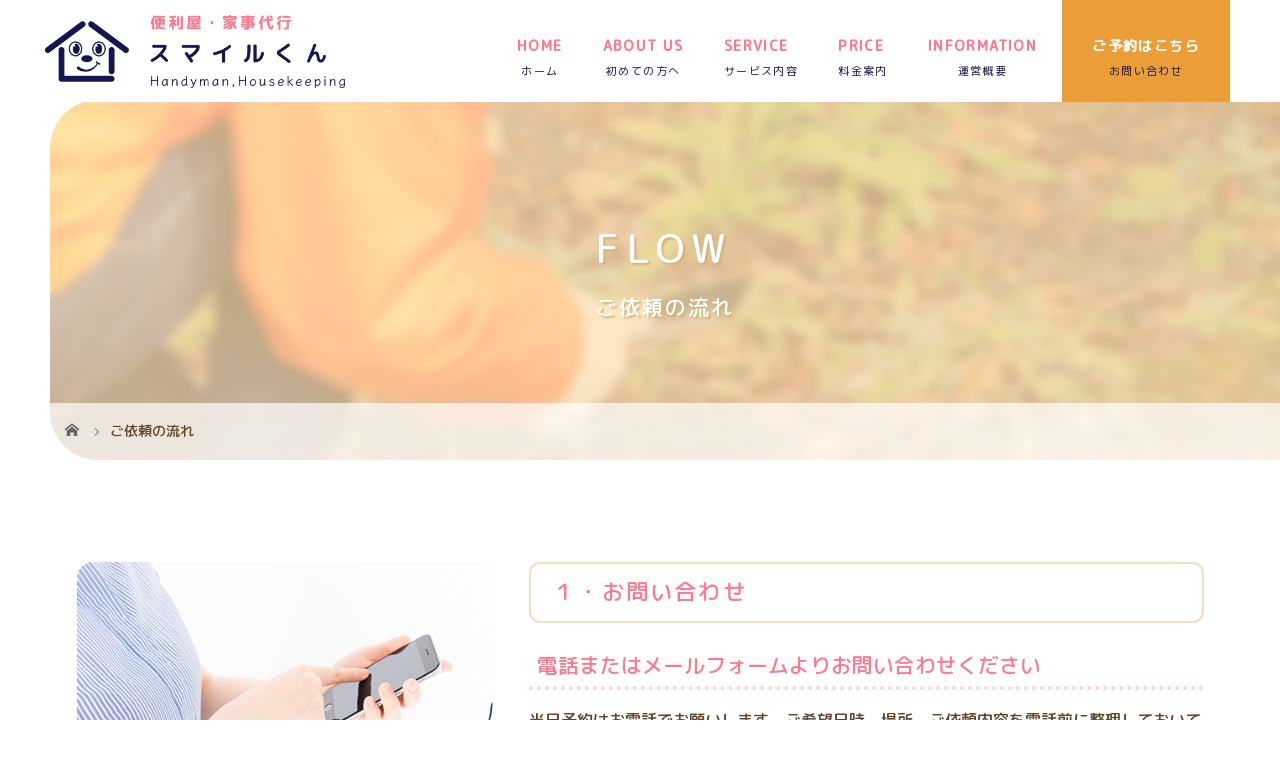

--- FILE ---
content_type: text/html; charset=UTF-8
request_url: https://smilekun-yaizu.com/flow/
body_size: 32255
content:
<!DOCTYPE html>
<html class="pc" dir="ltr" lang="ja"
	prefix="og: https://ogp.me/ns#" >
<head>
<meta charset="UTF-8">
<meta name="description" content="１・お問い合わせ電話またはメールフォームよりお問い合わせください当日予約はお電話でお願いします。ご希望日時、場所、ご依頼内容を電話前に整理しておいていただくとスムーズに対応できます。">
<meta name="viewport" content="width=device-width">

<!--[if lt IE 9]>
<script src="https://smilekun-yaizu.com/wp-content/themes/story_tcd041/js/html5.js"></script>
<![endif]-->

		<!-- All in One SEO 4.2.1.1 -->
		<title>ご依頼の流れ - 焼津市・藤枝市の便利屋・家事代行ならスマイルくん</title>
		<meta name="description" content="１・お問い合わせ 電話またはメールフォームよりお問い合わせください 当日予約はお電話でお願いします。ご希望日時" />
		<meta name="robots" content="max-image-preview:large" />
		<link rel="canonical" href="https://smilekun-yaizu.com/flow/" />

		<!-- Global site tag (gtag.js) - Google Analytics -->
<script async src="https://www.googletagmanager.com/gtag/js?id=G-ZK7EN7W6QM"></script>
<script>
 window.dataLayer = window.dataLayer || [];
 function gtag(){dataLayer.push(arguments);}
 gtag('js', new Date());

 gtag('config', 'G-ZK7EN7W6QM');
</script>
<meta name="google-site-verification" content="eg4xejT_cGWDHBbooJQOmAkPHmoiJcD6-fsvmetnnAg" />
		<meta property="og:locale" content="ja_JP" />
		<meta property="og:site_name" content="焼津市・藤枝市の便利屋・家事代行ならスマイルくん -" />
		<meta property="og:type" content="article" />
		<meta property="og:title" content="ご依頼の流れ - 焼津市・藤枝市の便利屋・家事代行ならスマイルくん" />
		<meta property="og:description" content="１・お問い合わせ 電話またはメールフォームよりお問い合わせください 当日予約はお電話でお願いします。ご希望日時" />
		<meta property="og:url" content="https://smilekun-yaizu.com/flow/" />
		<meta property="article:published_time" content="2021-01-27T02:13:58+00:00" />
		<meta property="article:modified_time" content="2021-02-05T05:15:39+00:00" />
		<meta name="twitter:card" content="summary" />
		<meta name="twitter:title" content="ご依頼の流れ - 焼津市・藤枝市の便利屋・家事代行ならスマイルくん" />
		<meta name="twitter:description" content="１・お問い合わせ 電話またはメールフォームよりお問い合わせください 当日予約はお電話でお願いします。ご希望日時" />
		<script type="application/ld+json" class="aioseo-schema">
			{"@context":"https:\/\/schema.org","@graph":[{"@type":"WebSite","@id":"https:\/\/smilekun-yaizu.com\/#website","url":"https:\/\/smilekun-yaizu.com\/","name":"\u713c\u6d25\u5e02\u30fb\u85e4\u679d\u5e02\u306e\u4fbf\u5229\u5c4b\u30fb\u5bb6\u4e8b\u4ee3\u884c\u306a\u3089\u30b9\u30de\u30a4\u30eb\u304f\u3093","inLanguage":"ja","publisher":{"@id":"https:\/\/smilekun-yaizu.com\/#organization"}},{"@type":"Organization","@id":"https:\/\/smilekun-yaizu.com\/#organization","name":"\u713c\u6d25\u5e02\u30fb\u85e4\u679d\u5e02\u306e\u4fbf\u5229\u5c4b\u30fb\u5bb6\u4e8b\u4ee3\u884c\u306a\u3089\u30b9\u30de\u30a4\u30eb\u304f\u3093","url":"https:\/\/smilekun-yaizu.com\/"},{"@type":"BreadcrumbList","@id":"https:\/\/smilekun-yaizu.com\/flow\/#breadcrumblist","itemListElement":[{"@type":"ListItem","@id":"https:\/\/smilekun-yaizu.com\/#listItem","position":1,"item":{"@type":"WebPage","@id":"https:\/\/smilekun-yaizu.com\/","name":"\u30db\u30fc\u30e0","url":"https:\/\/smilekun-yaizu.com\/"},"nextItem":"https:\/\/smilekun-yaizu.com\/flow\/#listItem"},{"@type":"ListItem","@id":"https:\/\/smilekun-yaizu.com\/flow\/#listItem","position":2,"item":{"@type":"WebPage","@id":"https:\/\/smilekun-yaizu.com\/flow\/","name":"\u3054\u4f9d\u983c\u306e\u6d41\u308c","description":"\uff11\u30fb\u304a\u554f\u3044\u5408\u308f\u305b \u96fb\u8a71\u307e\u305f\u306f\u30e1\u30fc\u30eb\u30d5\u30a9\u30fc\u30e0\u3088\u308a\u304a\u554f\u3044\u5408\u308f\u305b\u304f\u3060\u3055\u3044 \u5f53\u65e5\u4e88\u7d04\u306f\u304a\u96fb\u8a71\u3067\u304a\u9858\u3044\u3057\u307e\u3059\u3002\u3054\u5e0c\u671b\u65e5\u6642","url":"https:\/\/smilekun-yaizu.com\/flow\/"},"previousItem":"https:\/\/smilekun-yaizu.com\/#listItem"}]},{"@type":"WebPage","@id":"https:\/\/smilekun-yaizu.com\/flow\/#webpage","url":"https:\/\/smilekun-yaizu.com\/flow\/","name":"\u3054\u4f9d\u983c\u306e\u6d41\u308c - \u713c\u6d25\u5e02\u30fb\u85e4\u679d\u5e02\u306e\u4fbf\u5229\u5c4b\u30fb\u5bb6\u4e8b\u4ee3\u884c\u306a\u3089\u30b9\u30de\u30a4\u30eb\u304f\u3093","description":"\uff11\u30fb\u304a\u554f\u3044\u5408\u308f\u305b \u96fb\u8a71\u307e\u305f\u306f\u30e1\u30fc\u30eb\u30d5\u30a9\u30fc\u30e0\u3088\u308a\u304a\u554f\u3044\u5408\u308f\u305b\u304f\u3060\u3055\u3044 \u5f53\u65e5\u4e88\u7d04\u306f\u304a\u96fb\u8a71\u3067\u304a\u9858\u3044\u3057\u307e\u3059\u3002\u3054\u5e0c\u671b\u65e5\u6642","inLanguage":"ja","isPartOf":{"@id":"https:\/\/smilekun-yaizu.com\/#website"},"breadcrumb":{"@id":"https:\/\/smilekun-yaizu.com\/flow\/#breadcrumblist"},"datePublished":"2021-01-27T02:13:58+09:00","dateModified":"2021-02-05T05:15:39+09:00"}]}
		</script>
		<!-- All in One SEO -->

<link rel='dns-prefetch' href='//s.w.org' />
<link rel='stylesheet' id='wp-block-library-css'  href='https://smilekun-yaizu.com/wp-includes/css/dist/block-library/style.min.css?ver=6.0.11' type='text/css' media='all' />
<style id='global-styles-inline-css' type='text/css'>
body{--wp--preset--color--black: #000000;--wp--preset--color--cyan-bluish-gray: #abb8c3;--wp--preset--color--white: #ffffff;--wp--preset--color--pale-pink: #f78da7;--wp--preset--color--vivid-red: #cf2e2e;--wp--preset--color--luminous-vivid-orange: #ff6900;--wp--preset--color--luminous-vivid-amber: #fcb900;--wp--preset--color--light-green-cyan: #7bdcb5;--wp--preset--color--vivid-green-cyan: #00d084;--wp--preset--color--pale-cyan-blue: #8ed1fc;--wp--preset--color--vivid-cyan-blue: #0693e3;--wp--preset--color--vivid-purple: #9b51e0;--wp--preset--gradient--vivid-cyan-blue-to-vivid-purple: linear-gradient(135deg,rgba(6,147,227,1) 0%,rgb(155,81,224) 100%);--wp--preset--gradient--light-green-cyan-to-vivid-green-cyan: linear-gradient(135deg,rgb(122,220,180) 0%,rgb(0,208,130) 100%);--wp--preset--gradient--luminous-vivid-amber-to-luminous-vivid-orange: linear-gradient(135deg,rgba(252,185,0,1) 0%,rgba(255,105,0,1) 100%);--wp--preset--gradient--luminous-vivid-orange-to-vivid-red: linear-gradient(135deg,rgba(255,105,0,1) 0%,rgb(207,46,46) 100%);--wp--preset--gradient--very-light-gray-to-cyan-bluish-gray: linear-gradient(135deg,rgb(238,238,238) 0%,rgb(169,184,195) 100%);--wp--preset--gradient--cool-to-warm-spectrum: linear-gradient(135deg,rgb(74,234,220) 0%,rgb(151,120,209) 20%,rgb(207,42,186) 40%,rgb(238,44,130) 60%,rgb(251,105,98) 80%,rgb(254,248,76) 100%);--wp--preset--gradient--blush-light-purple: linear-gradient(135deg,rgb(255,206,236) 0%,rgb(152,150,240) 100%);--wp--preset--gradient--blush-bordeaux: linear-gradient(135deg,rgb(254,205,165) 0%,rgb(254,45,45) 50%,rgb(107,0,62) 100%);--wp--preset--gradient--luminous-dusk: linear-gradient(135deg,rgb(255,203,112) 0%,rgb(199,81,192) 50%,rgb(65,88,208) 100%);--wp--preset--gradient--pale-ocean: linear-gradient(135deg,rgb(255,245,203) 0%,rgb(182,227,212) 50%,rgb(51,167,181) 100%);--wp--preset--gradient--electric-grass: linear-gradient(135deg,rgb(202,248,128) 0%,rgb(113,206,126) 100%);--wp--preset--gradient--midnight: linear-gradient(135deg,rgb(2,3,129) 0%,rgb(40,116,252) 100%);--wp--preset--duotone--dark-grayscale: url('#wp-duotone-dark-grayscale');--wp--preset--duotone--grayscale: url('#wp-duotone-grayscale');--wp--preset--duotone--purple-yellow: url('#wp-duotone-purple-yellow');--wp--preset--duotone--blue-red: url('#wp-duotone-blue-red');--wp--preset--duotone--midnight: url('#wp-duotone-midnight');--wp--preset--duotone--magenta-yellow: url('#wp-duotone-magenta-yellow');--wp--preset--duotone--purple-green: url('#wp-duotone-purple-green');--wp--preset--duotone--blue-orange: url('#wp-duotone-blue-orange');--wp--preset--font-size--small: 13px;--wp--preset--font-size--medium: 20px;--wp--preset--font-size--large: 36px;--wp--preset--font-size--x-large: 42px;}.has-black-color{color: var(--wp--preset--color--black) !important;}.has-cyan-bluish-gray-color{color: var(--wp--preset--color--cyan-bluish-gray) !important;}.has-white-color{color: var(--wp--preset--color--white) !important;}.has-pale-pink-color{color: var(--wp--preset--color--pale-pink) !important;}.has-vivid-red-color{color: var(--wp--preset--color--vivid-red) !important;}.has-luminous-vivid-orange-color{color: var(--wp--preset--color--luminous-vivid-orange) !important;}.has-luminous-vivid-amber-color{color: var(--wp--preset--color--luminous-vivid-amber) !important;}.has-light-green-cyan-color{color: var(--wp--preset--color--light-green-cyan) !important;}.has-vivid-green-cyan-color{color: var(--wp--preset--color--vivid-green-cyan) !important;}.has-pale-cyan-blue-color{color: var(--wp--preset--color--pale-cyan-blue) !important;}.has-vivid-cyan-blue-color{color: var(--wp--preset--color--vivid-cyan-blue) !important;}.has-vivid-purple-color{color: var(--wp--preset--color--vivid-purple) !important;}.has-black-background-color{background-color: var(--wp--preset--color--black) !important;}.has-cyan-bluish-gray-background-color{background-color: var(--wp--preset--color--cyan-bluish-gray) !important;}.has-white-background-color{background-color: var(--wp--preset--color--white) !important;}.has-pale-pink-background-color{background-color: var(--wp--preset--color--pale-pink) !important;}.has-vivid-red-background-color{background-color: var(--wp--preset--color--vivid-red) !important;}.has-luminous-vivid-orange-background-color{background-color: var(--wp--preset--color--luminous-vivid-orange) !important;}.has-luminous-vivid-amber-background-color{background-color: var(--wp--preset--color--luminous-vivid-amber) !important;}.has-light-green-cyan-background-color{background-color: var(--wp--preset--color--light-green-cyan) !important;}.has-vivid-green-cyan-background-color{background-color: var(--wp--preset--color--vivid-green-cyan) !important;}.has-pale-cyan-blue-background-color{background-color: var(--wp--preset--color--pale-cyan-blue) !important;}.has-vivid-cyan-blue-background-color{background-color: var(--wp--preset--color--vivid-cyan-blue) !important;}.has-vivid-purple-background-color{background-color: var(--wp--preset--color--vivid-purple) !important;}.has-black-border-color{border-color: var(--wp--preset--color--black) !important;}.has-cyan-bluish-gray-border-color{border-color: var(--wp--preset--color--cyan-bluish-gray) !important;}.has-white-border-color{border-color: var(--wp--preset--color--white) !important;}.has-pale-pink-border-color{border-color: var(--wp--preset--color--pale-pink) !important;}.has-vivid-red-border-color{border-color: var(--wp--preset--color--vivid-red) !important;}.has-luminous-vivid-orange-border-color{border-color: var(--wp--preset--color--luminous-vivid-orange) !important;}.has-luminous-vivid-amber-border-color{border-color: var(--wp--preset--color--luminous-vivid-amber) !important;}.has-light-green-cyan-border-color{border-color: var(--wp--preset--color--light-green-cyan) !important;}.has-vivid-green-cyan-border-color{border-color: var(--wp--preset--color--vivid-green-cyan) !important;}.has-pale-cyan-blue-border-color{border-color: var(--wp--preset--color--pale-cyan-blue) !important;}.has-vivid-cyan-blue-border-color{border-color: var(--wp--preset--color--vivid-cyan-blue) !important;}.has-vivid-purple-border-color{border-color: var(--wp--preset--color--vivid-purple) !important;}.has-vivid-cyan-blue-to-vivid-purple-gradient-background{background: var(--wp--preset--gradient--vivid-cyan-blue-to-vivid-purple) !important;}.has-light-green-cyan-to-vivid-green-cyan-gradient-background{background: var(--wp--preset--gradient--light-green-cyan-to-vivid-green-cyan) !important;}.has-luminous-vivid-amber-to-luminous-vivid-orange-gradient-background{background: var(--wp--preset--gradient--luminous-vivid-amber-to-luminous-vivid-orange) !important;}.has-luminous-vivid-orange-to-vivid-red-gradient-background{background: var(--wp--preset--gradient--luminous-vivid-orange-to-vivid-red) !important;}.has-very-light-gray-to-cyan-bluish-gray-gradient-background{background: var(--wp--preset--gradient--very-light-gray-to-cyan-bluish-gray) !important;}.has-cool-to-warm-spectrum-gradient-background{background: var(--wp--preset--gradient--cool-to-warm-spectrum) !important;}.has-blush-light-purple-gradient-background{background: var(--wp--preset--gradient--blush-light-purple) !important;}.has-blush-bordeaux-gradient-background{background: var(--wp--preset--gradient--blush-bordeaux) !important;}.has-luminous-dusk-gradient-background{background: var(--wp--preset--gradient--luminous-dusk) !important;}.has-pale-ocean-gradient-background{background: var(--wp--preset--gradient--pale-ocean) !important;}.has-electric-grass-gradient-background{background: var(--wp--preset--gradient--electric-grass) !important;}.has-midnight-gradient-background{background: var(--wp--preset--gradient--midnight) !important;}.has-small-font-size{font-size: var(--wp--preset--font-size--small) !important;}.has-medium-font-size{font-size: var(--wp--preset--font-size--medium) !important;}.has-large-font-size{font-size: var(--wp--preset--font-size--large) !important;}.has-x-large-font-size{font-size: var(--wp--preset--font-size--x-large) !important;}
</style>
<link rel='stylesheet' id='contact-form-7-css'  href='https://smilekun-yaizu.com/wp-content/plugins/contact-form-7/includes/css/styles.css?ver=5.6' type='text/css' media='all' />
<link rel='stylesheet' id='story-slick-css'  href='https://smilekun-yaizu.com/wp-content/themes/story_tcd041/css/slick.css?ver=6.0.11' type='text/css' media='all' />
<link rel='stylesheet' id='story-slick-theme-css'  href='https://smilekun-yaizu.com/wp-content/themes/story_tcd041/css/slick-theme.css?ver=6.0.11' type='text/css' media='all' />
<link rel='stylesheet' id='story-style-css'  href='https://smilekun-yaizu.com/wp-content/themes/story_tcd041/style.css?ver=1.8' type='text/css' media='all' />
<link rel='stylesheet' id='story-responsive-css'  href='https://smilekun-yaizu.com/wp-content/themes/story_tcd041/responsive.css?ver=1.8' type='text/css' media='all' />
<link rel='stylesheet' id='story-footer-bar-css'  href='https://smilekun-yaizu.com/wp-content/themes/story_tcd041/css/footer-bar.css?ver=1.8' type='text/css' media='all' />
<script type='text/javascript' src='https://smilekun-yaizu.com/wp-includes/js/jquery/jquery.min.js?ver=3.6.0' id='jquery-core-js'></script>
<script type='text/javascript' src='https://smilekun-yaizu.com/wp-includes/js/jquery/jquery-migrate.min.js?ver=3.3.2' id='jquery-migrate-js'></script>
<script type='text/javascript' src='https://smilekun-yaizu.com/wp-content/themes/story_tcd041/js/slick.min.js?ver=1.8' id='story-slick-js'></script>
<script type='text/javascript' src='https://smilekun-yaizu.com/wp-content/themes/story_tcd041/js/functions.js?ver=1.8' id='story-script-js'></script>
<script type='text/javascript' src='https://smilekun-yaizu.com/wp-content/themes/story_tcd041/js/responsive.js?ver=1.8' id='story-responsive-js'></script>
<link rel="https://api.w.org/" href="https://smilekun-yaizu.com/wp-json/" /><link rel="alternate" type="application/json" href="https://smilekun-yaizu.com/wp-json/wp/v2/pages/22" /><link rel="EditURI" type="application/rsd+xml" title="RSD" href="https://smilekun-yaizu.com/xmlrpc.php?rsd" />
<link rel="wlwmanifest" type="application/wlwmanifest+xml" href="https://smilekun-yaizu.com/wp-includes/wlwmanifest.xml" /> 
<meta name="generator" content="WordPress 6.0.11" />
<link rel='shortlink' href='https://smilekun-yaizu.com/?p=22' />
<link rel="alternate" type="application/json+oembed" href="https://smilekun-yaizu.com/wp-json/oembed/1.0/embed?url=https%3A%2F%2Fsmilekun-yaizu.com%2Fflow%2F" />
<link rel="alternate" type="text/xml+oembed" href="https://smilekun-yaizu.com/wp-json/oembed/1.0/embed?url=https%3A%2F%2Fsmilekun-yaizu.com%2Fflow%2F&#038;format=xml" />
<style type="text/css">

</style>
<style>
.content02-button:hover, .button a:hover, .global-nav .sub-menu a:hover, .content02-button:hover, .footer-bar01, .copyright, .nav-links02-previous a, .nav-links02-next a, .pagetop a, #submit_comment:hover, .page-links a:hover, .page-links > span, .pw_form input[type="submit"]:hover, .post-password-form input[type="submit"]:hover { 
	background: #917B63; 
}
.pb_slider .slick-prev:active, .pb_slider .slick-prev:focus, .pb_slider .slick-prev:hover {
	background: #917B63 url(https://smilekun-yaizu.com/wp-content/themes/story_tcd041/pagebuilder/assets/img/slider_arrow1.png) no-repeat 23px; 
}
.pb_slider .slick-next:active, .pb_slider .slick-next:focus, .pb_slider .slick-next:hover {
	background: #917B63 url(https://smilekun-yaizu.com/wp-content/themes/story_tcd041/pagebuilder/assets/img/slider_arrow2.png) no-repeat 25px 23px; 
}
#comment_textarea textarea:focus, #guest_info input:focus, #comment_textarea textarea:focus { 
	border: 1px solid #917B63; 
}
.archive-title, .article01-title a, .article02-title a, .article03-title, .article03-category-item:hover, .article05-category-item:hover, .article04-title, .article05-title, .article06-title, .article06-category-item:hover, .column-layout01-title, .column-layout01-title, .column-layout02-title, .column-layout03-title, .column-layout04-title, .column-layout05-title, .column-layout02-title, .column-layout03-title, .column-layout04-title, .column-layout05-title, .content01-title, .content02-button, .content03-title, .content04-title, .footer-gallery-title, .global-nav a:hover,  .global-nav .current-menu-item > a, .headline-primary, .nav-links01-previous a:hover, .nav-links01-next a:hover, .post-title, .styled-post-list1-title:hover, .top-slider-content-inner:after, .breadcrumb a:hover, .article07-title, .post-category a:hover, .post-meta-box a:hover, .post-content a, .color_headline {
color: #917B63;
}
.content02, .gallery01 .slick-arrow:hover, .global-nav .sub-menu a, .headline-bar, .nav-links02-next a:hover, .nav-links02-previous a:hover, .pagetop a:hover, .top-slider-nav li.active a, .top-slider-nav li:hover a {
background: #C5B8A8;
}
.social-nav-item a:hover:before {
color: #C5B8A8;
}
.article01-title a:hover, .article02-title a:hover, .article03 a:hover .article03-title, .article04 a:hover .article04-title, .article07 a:hover .article07-title, .post-content a:hover, .headline-link:hover {
	color: #FF788D;
}
@media only screen and (max-width: 991px) {
	.copyright {
		background: #917B63;
	}
}
@media only screen and (max-width: 1200px) {
	.global-nav a, .global-nav a:hover {
		background: #C5B8A8;
	}
	.global-nav .sub-menu a {
		background: #917B63;
	}
}
.headline-font-type {
font-family: "Times New Roman", "游明朝", "Yu Mincho", "游明朝体", "YuMincho", "ヒラギノ明朝 Pro W3", "Hiragino Mincho Pro", "HiraMinProN-W3", "HGS明朝E", "ＭＳ Ｐ明朝", "MS PMincho", serif; font-weight: 500;
}
a:hover .thumbnail01 img, .thumbnail01 img:hover {
	-moz-transform: scale(1.2); -ms-transform: scale(1.2); -o-transform: scale(1.2); -webkit-transform: scale(1.2); transform: scale(1.2); }
.global-nav > ul > li > a {
color: #F9B1BC;
}
.article06 a:hover:before {
background: rgba(255, 255, 255, 0.9);
}
.footer-nav-wrapper:before {
background-color: rgba(159, 136, 110, 0.8);
}
</style>

<!--オリジナルCSS-->
<link rel="stylesheet" type="text/css" href="https://smilekun-yaizu.com/wp-content/themes/story_tcd041/original.css?ver=210225a">
<!--オリジナルCSS END-->

<!-- ファビコン -->
<link rel="icon" href="https://smilekun-yaizu.com/wp-content/themes/story_tcd041/img/favicon.ico">
<!-- ファビコン end-->
 
<!-- スマホ用アイコン -->
<link rel="apple-touch-icon" sizes="180x180" href="https://smilekun-yaizu.com/wp-content/themes/story_tcd041/img/icon.png">
<!-- スマホ用アイコン end-->

<!-- tellink -->	
<script type="text/javascript">
  function smtel(telno){
    if((navigator.userAgent.indexOf('iPhone') > 0 && navigator.userAgent.indexOf('iPod') == -1) || navigator.userAgent.indexOf('Android') > 0 && navigator.userAgent.indexOf('Mobile') > 0){
        document.write('<a class="tel-link" href="tel:'+telno+'">'+telno+'</a>');
        }else{
        document.write('<span class="tel-link">'+telno+'</span>');
    }
}
</script>
<!-- tellink end-->	

<!-- フォント -->
<link rel="preconnect" href="https://fonts.gstatic.com">
<link href="https://fonts.googleapis.com/css2?family=M+PLUS+Rounded+1c:wght@400;500&display=swap" rel="stylesheet">
<!-- フォント ここまで-->
</head>
<body class="page-template-default page page-id-22 font-type1">
<div id="site-loader-overlay"><div id="site-loader-spinner" style="border: 3px solid rgba(145, 123, 99, .5); border-left: 3px solid #917B63;">Loading</div></div>
<div id="site_wrap">
<header class="header">
	<div class="header-bar header-bar-fixed" style="background-color: #FFFFFF; color: #F9B1BC;">
		<div class="header-bar-inner inner">
			<div class="logo logo-image"><a href="https://smilekun-yaizu.com/" data-label="焼津市・藤枝市の便利屋・家事代行ならスマイルくん"><img class="h_logo" src="https://smilekun-yaizu.com/wp-content/uploads/2021/03/logo.png" alt="焼津市・藤枝市の便利屋・家事代行ならスマイルくん"></a></div>
			<a href="#" id="global-nav-button" class="global-nav-button"></a>
			<nav id="global-nav" class="global-nav"><ul id="menu-%e3%82%b0%e3%83%ad%e3%83%bc%e3%83%90%e3%83%ab%e3%83%a1%e3%83%8b%e3%83%a5%e3%83%bc" class="menu"><li id="menu-item-31" class="global-menu-001 menu-item menu-item-type-post_type menu-item-object-page menu-item-home menu-item-31"><a href="https://smilekun-yaizu.com/"><span></span>HOME</a></li>
<li id="menu-item-64" class="global-menu-002 menu-item menu-item-type-custom menu-item-object-custom current-menu-ancestor current-menu-parent menu-item-has-children menu-item-64"><a><span></span>ABOUT US</a>
<ul class="sub-menu">
	<li id="menu-item-33" class="menu-item menu-item-type-post_type menu-item-object-page menu-item-33"><a href="https://smilekun-yaizu.com/greeting/"><span></span>ご挨拶</a></li>
	<li id="menu-item-34" class="menu-item menu-item-type-post_type menu-item-object-page current-menu-item page_item page-item-22 current_page_item menu-item-34"><a href="https://smilekun-yaizu.com/flow/" aria-current="page"><span></span>ご依頼の流れ</a></li>
	<li id="menu-item-36" class="menu-item menu-item-type-post_type menu-item-object-page menu-item-36"><a href="https://smilekun-yaizu.com/faq/"><span></span>よくある質問</a></li>
</ul>
</li>
<li id="menu-item-35" class="global-menu-003 menu-item menu-item-type-post_type menu-item-object-page menu-item-35"><a href="https://smilekun-yaizu.com/service/"><span></span>SERVICE</a></li>
<li id="menu-item-38" class="global-menu-004 menu-item menu-item-type-post_type menu-item-object-page menu-item-38"><a href="https://smilekun-yaizu.com/menu/"><span></span>PRICE</a></li>
<li id="menu-item-37" class="global-menu-005 menu-item menu-item-type-post_type menu-item-object-page menu-item-has-children menu-item-37"><a href="https://smilekun-yaizu.com/company/"><span></span>INFORMATION</a>
<ul class="sub-menu">
	<li id="menu-item-63" class="menu-item menu-item-type-custom menu-item-object-custom menu-item-63"><a target="_blank" rel="nofollow" href="https://www.instagram.com/smilekun31/"><span></span>Instagram</a></li>
	<li id="menu-item-62" class="menu-item menu-item-type-taxonomy menu-item-object-category menu-item-62"><a href="https://smilekun-yaizu.com/category/topics/"><span></span>お知らせ</a></li>
	<li id="menu-item-117" class="menu-item menu-item-type-custom menu-item-object-custom menu-item-117"><a target="_blank" rel="nofollow" href="https://www.sakai-kg.com/p/2/"><span></span>その他不用品回収はこちら</a></li>
</ul>
</li>
<li id="menu-item-32" class="global-menu-006 menu-item menu-item-type-post_type menu-item-object-page menu-item-32"><a href="https://smilekun-yaizu.com/contact/"><span></span>ご予約はこちら</a></li>
</ul></nav>		</div>
	</div>
	<div class="signage" style="background-image: url();">
		<div class="signage-content" style="text-shadow: 2px 2px 2px #333333">
			<h1 class="signage-title headline-font-type" style="color: #FFFFFF; font-size: 50px;">FLOW</h1>
			<p class="signage-title-sub" style="color: #FFFFFF; font-size: 16px;">ご依頼の流れ</p>
		</div>
	</div>
	<div class="breadcrumb-wrapper">
		<ul class="breadcrumb inner" itemscope itemtype="http://schema.org/BreadcrumbList">
			<li class="home" itemprop="itemListElement" itemscope itemtype="http://schema.org/ListItem">
				<a href="https://smilekun-yaizu.com/" itemprop="item">
					<span itemprop="name">HOME</span>
				</a>
				<meta itemprop="position" content="1" />
			</li>
						<li>ご依頼の流れ</li>
					</ul>
	</div>
</header>
<div class="main">
	<div class="inner">
		<div class="post-header">
					</div>
		<div class="clearfix">
			<div class="primary primary-full">
				<div class="post-content">
<div class="flexbox">
<section class="main_single_p">
<img src="/wp-content/themes/story_tcd041/img/kp_flow_01.png" alt="お問い合わせ画像"><br />
</section>
<section class="side_single_p">
<h2>１・お問い合わせ</h2>
<h3>電話またはメールフォームよりお問い合わせください</h3>
<p>当日予約はお電話でお願いします。ご希望日時、場所、ご依頼内容を電話前に整理しておいていただくとスムーズに対応できます。<br />
比較的簡単なご依頼であれば電話である程度の金額をお伝えすることができますが、現場作業が発生する場合は現場を確認させていただいております。<br />
お伺いさせていただく場所・日時も併せてご確認いたします。</p>
</section>
</div>
<div class="triangle"></div>
<div class="flexbox">
<section class="main_single_p">
<img src="/wp-content/themes/story_tcd041/img/kp_flow_02.png" alt="ヒアリング・お見積もり"><br />
</section>
<section class="side_single_p">
<h2>２・ヒアリング・お見積もり</h2>
<h3>困ったこと、悩んでいることがあればなんでも仰ってください</h3>
<p>電話やメール、もしくは現場でお客様のお話をお聞きします。<br />
困ったこと、悩んでいることがあればなんでも仰ってください。<br />
お聞きしたご要望に合わせてお見積もりをご提示させていただきます。</p>
</section>
</div>
<div class="triangle"></div>
<div class="flexbox">
<section class="main_single_p">
<img src="/wp-content/themes/story_tcd041/img/kp_flow_03.png" alt="サービスの開始"><br />
</section>
<section class="side_single_p">
<h2>３・サービスの開始</h2>
<h3>作業中もお気軽にご相談ください</h3>
<p>お見積もりにご納得いただいたら、作業を開始いたします。<br />
作業中もお困りのことがあればお気軽にご相談ください。</p>
</section>
</div>
<div class="triangle"></div>
<div class="flexbox">
<section class="main_single_p">
<img src="/wp-content/themes/story_tcd041/img/kp_flow_04.png" alt="作業完了・料金の支払い"><br />
</section>
<section class="side_single_p">
<h2>４・作業完了・料金の支払い</h2>
<h3>お支払いは現金もしくは振り込みになります</h3>
<p>作業完了後、お客様にご確認していただきます。<br />
気になる点や不備があれば、遠慮なくお申し付けください。<br />
お支払いは現金もしくは振り込みになりますのでよろしくお願いします。</p>
</section>
</div>
				</div>
			</div>
					</div>
	</div>
</div>
<footer class="footer">
  <section class="footer_map01">
    <iframe src="https://www.google.com/maps/embed?pb=!1m18!1m12!1m3!1d3273.807383695325!2d138.2817062153354!3d34.861066882119985!2m3!1f0!2f0!3f0!3m2!1i1024!2i768!4f13.1!3m3!1m2!1s0x601a4f7e7853987d%3A0x42bfcf05fc808913!2z44CSNDI1LTAwNzYg6Z2Z5bKh55yM54S85rSl5biC5bCP5bGL5pW377yU77yU77yQ!5e0!3m2!1sja!2sjp!4v1612143739104!5m2!1sja!2sjp" width="100%" height="350" frameborder="0" style="border:0;" allowfullscreen="" aria-hidden="false" tabindex="0"></iframe>
  </section>
	<section class="footer-gallery">
		<h2 class="footer-gallery-title headline-font-type" style="font-size: 40px;"></h2>
		<div class="footer-gallery-slider">
		</div>
	</section>
	<div class="footer-nav-wrapper" style="background-image: url();">
		<div class="footer-nav inner">
			<div class="footer-nav-inner">
			</div>
		</div>
	</div>
	<div class="footer-content inner">
		<div class="footer-logo footer-logo-image"><a href="https://smilekun-yaizu.com/"><img class="f_logo" src="https://smilekun-yaizu.com/wp-content/uploads/2021/03/logocenter.png" alt="焼津市・藤枝市の便利屋・家事代行ならスマイルくん"></a></div>
		<p class="align1"></p>
		<!-- お問い合わせ -->
    <div class="footer_about_inner">
      <p class="footer_time">〒425‐0076<br>
        静岡県焼津市小屋敷440‐1<br>
        【受付時間】8:00～21:00（最終受付19：00）<br>
		【定休日】水曜日</p>
      <address class="footer_tel">
      <span class="footer_tel_sab">Tel:</span><script type="text/javascript">smtel('090‐4260‐3316');</script>
      </address>
      <a class="footer_link base_bg" href="https://www.instagram.com/smilekun31/" target="_blank">Instagram</a>
		<a class="footer_link base_bg" href="https://www.sakai-kg.com/p/2/" target="_blank" rel="nofollow">協力業者</a></div>
    <!-- お問い合わせ END --> 
	</div>
	<div class="footer-bar01">
		<div class="footer-bar01-inner">
			<ul class="social-nav">
				<li class="social-nav-instagram  social-nav-item"><a href="https://www.instagram.com/smilekun31/?hl=ja" target="_blank"></a></li>
				<li class="social-nav-rss social-nav-item"><a href="https://smilekun-yaizu.com/feed/" target="_blank"></a></li>
			</ul>
			<p class="copyright"><small>Copyright &copy; 焼津市・藤枝市の便利屋・家事代行ならスマイルくん. All rights reserved.</small></p>
			<div id="pagetop" class="pagetop">
				<a href="#"></a>
			</div>
		</div>
	</div>
</footer>
 
</div>
<script type='text/javascript' src='https://smilekun-yaizu.com/wp-includes/js/dist/vendor/regenerator-runtime.min.js?ver=0.13.9' id='regenerator-runtime-js'></script>
<script type='text/javascript' src='https://smilekun-yaizu.com/wp-includes/js/dist/vendor/wp-polyfill.min.js?ver=3.15.0' id='wp-polyfill-js'></script>
<script type='text/javascript' id='contact-form-7-js-extra'>
/* <![CDATA[ */
var wpcf7 = {"api":{"root":"https:\/\/smilekun-yaizu.com\/wp-json\/","namespace":"contact-form-7\/v1"}};
/* ]]> */
</script>
<script type='text/javascript' src='https://smilekun-yaizu.com/wp-content/plugins/contact-form-7/includes/js/index.js?ver=5.6' id='contact-form-7-js'></script>
<script type='text/javascript' src='https://smilekun-yaizu.com/wp-content/themes/story_tcd041/js/footer-bar.js?ver=1.8' id='story-footer-bar-js'></script>
<script>
jQuery(function(){
jQuery(document).ready(function($){
	$(window).load(function() {
    	$("#site-loader-spinner").delay(600).fadeOut(400);
    	$("#site-loader-overlay").delay(900).fadeOut(800);
    	$("#site-wrap").css("display", "block");
	});
	$(function() {
		setTimeout(function(){
    		$("#site-loader-spinner").delay(600).fadeOut(400);
    	$("#site-loader-overlay").delay(900).fadeOut(800);
    		$("#site-wrap").css("display", "block");
    	}, 3000);
	});
});
jQuery(".footer-gallery-slider").slick({
 
		autoplay: true,
		draggable: true,
		infinite: true,
		arrows: false,
		slidesToShow: 4,
		responsive: [
    		{
     			breakpoint: 992,
      			settings: {
        			slidesToShow: 3
    			}
    		},
    		{
     			breakpoint: 768,
      			settings: {
        			slidesToShow: 2
      			}
    		}
  		]
	});
});
</script>
</body>
</html>


--- FILE ---
content_type: text/css
request_url: https://smilekun-yaizu.com/wp-content/themes/story_tcd041/original.css?ver=210225a
body_size: 14980
content:
@charset "utf-8";
/* スマイルくん	*/
body {
	font-family: 'M PLUS Rounded 1c', "游ゴシック Medium", "游ゴシック体", "Yu Gothic Medium", YuGothic, "ヒラギノ角ゴ ProN", "Hiragino Kaku Gothic ProN", "メイリオ", Meiryo, "ＭＳ Ｐゴシック", "MS PGothic", sans-serif;
	font-weight: 500;
	font-style: normal;
	color: #614425;
}
.headline-font-type {
	font-family: 'M PLUS Rounded 1c', "游ゴシック Medium", "游ゴシック体", "Yu Gothic Medium", YuGothic, "ヒラギノ角ゴ ProN", "Hiragino Kaku Gothic ProN", "メイリオ", Meiryo, "ＭＳ Ｐゴシック", "MS PGothic", sans-serif;
	font-weight: 500;
}


/*ヘッダー*/
.logo-image {
	position: absolute;
	top: 10px;
	left: 45px;
}

img.h_logo {
	width: 100%;
	height: auto;
	padding-top: 0.2em;
	padding-left: 0;
}

.top-slider-wrapper {
	width: calc(100% - 50px);
	border-radius: 3em 0em 0em 3em;
	margin-left: auto;
	margin-right: 0;
}

.header-bar-inner {
	width: 100%;
}

.header-bar {
	height: 102px;
	background-color: #ffffff!important;
	/* margin-bottom: 3em; */
}

.global-nav {
	padding-right: 50px;
}

.global-nav > ul > li > a:after {
	position: relative;
	text-align: center;
	display: block;
	bottom: 25px;
	line-height: 1;
	font-size: 11px;
	font-weight: 400;
	color: #151752;
}

.global-nav > ul > li > a {
	line-height: 91px;
	padding: 0 0 0 40px;
	text-align: left;
	color: #FF788D;
}

.global-nav > ul > li {
	letter-spacing: 0.1em;
	font-weight: 700;
}

.global-nav > ul > li.global-menu-001 > a:after {
	content: 'ホーム';
}

.global-nav > ul > li.global-menu-002 > a:after {
	content: '初めての方へ';
}

.global-nav > ul > li.global-menu-003 > a:after {
	content: 'サービス内容';
}

.global-nav > ul > li.global-menu-004 > a:after {
	content: '料金案内';
}

.global-nav > ul > li.global-menu-005 > a:after {
	content: '運営概要';
}

.global-nav > ul > li.global-menu-006 > a:after {
	content: 'お問い合わせ';
}
.global-nav .sub-menu a {
	font-weight: 500;
}

/* お問い合わせの見た目 */
@media(min-width: 1201px){
	.global-nav > ul > li.global-menu-005 {
		margin-right: 25px;
	}	
}
.global-nav > ul > li.global-menu-006 > a {
	color: #fff;
	padding: 0 30px;
	transition: 0.3s;
	background-color: #eb9d38;
}
.global-nav > ul > li.global-menu-006 > a:hover {
	opacity: 0.6;
}
@media(max-width: 1200px){
	.global-nav > ul > li.global-menu-006 > a {
		padding: 0 40px;
	}
}


.mb_YTPBar {
	 display:none !important;
}

.header-youtube-overlay {
	background: hsla(0, 0%, 0%, 0.4);
}

.top-slider-content, .top-slider-content-inner {
	width: auto !important;
	height: 100% !important;
	background: url(https://smilekun-yaizu.com/wp-content/themes/story_tcd041/img/catchcopy.png) no-repeat center !important;
	background-size: 45% !important;
	background-position: right 12% bottom 45%!important;
	padding: 0 !important;
	filter: drop-shadow(2px 1px 7px #fff);
	border-radius: 0;
}
.font-type1 {
	font-family: 'M PLUS Rounded 1c', "游ゴシック Medium", "游ゴシック体", "Yu Gothic Medium", YuGothic, "ヒラギノ角ゴ ProN", "Hiragino Kaku Gothic ProN", "メイリオ", Meiryo, "ＭＳ Ｐゴシック", "MS PGothic", sans-serif;
	font-weight: 500;
	font-style: normal;
}



/*コンテンツ*/

section.original01 {
	padding: 80px 0 80px;
	background: url(https://smilekun-yaizu.com/wp-content/themes/story_tcd041/img/patann00.png);
	background-position: bottom;
	background-repeat: repeat-x;
	background-size: 15%;
	background-attachment: scroll;
	width: 100%;
	height: auto;
}

.original_inner {
	margin: 0 auto;
	width: 1150px;
}

.original01_fast_title {
	max-width: 800px;
	margin: 0 auto 0;
}

.original01_fast_title h2, .original03-text h2, h2.content01-title.headline-font-type, h2.headline-primary.headline-font-type {
	position: relative;
	font-size: 2.5em;
	line-height: 1.5;
	margin-bottom: 1.4em;
	font-weight: 500;
	text-align: center;
	color: #FF788D;
}

.original01_fast_title h2::after, .original03-text h2::after, h2.content01-title.headline-font-type::after, h2.headline-primary.headline-font-type::after {
	content: "・・・・・";
	display: block;
	width: 50%;
	height: 10px;
	margin: 0 auto;
	color: #8183b7;
}

.original01_fast_title p {
	text-align: center;
	font-size: 16px;
}

section.original03 {
	padding: 100px 0 100px;
	background: url(https://smilekun-yaizu.com/wp-content/themes/story_tcd041/img/patann01.png);
	background-position: top;
	background-repeat: repeat-x;
	background-size: 15%;
	background-attachment: scroll;
	width: 100%;
	height: auto;
}

.original03-text {
	max-width: 1050px;
	margin: 0 auto 0;
}

.original03-text p {
	text-align: center;
	font-size: 16px;
}


/* TOP content02 部分 */

.content02 {
	background: #fbefd8;


}

/*.content02 {
	background-image: url(https://park-kitchen.com/wp-content/uploads/2019/07/コンテンツ２背景画像1500×5203.jpg);
	background-repeat: no-repeat;
	background-position: left center;
	background-size: cover;
}*/

.content02-img {
	width: 340px;
	height: 340px;
	overflow: hidden;
	margin: auto;
	position: relative;
}

.content02-img img {
	width: 100%;
}

.content02-img .mask {
	width: 100%;
	height: 100%;
	position: absolute;
	top: 0;
	left: 0;
	opacity: 0;
	-webkit-transition: all 0.6s ease;
	transition: all 1.0s ease;
	background: #c3aa7cc7;
	border-radius: 5000px;
}

.content02-img:hover .mask {
	opacity: 1;
}

.content02-img .caption {
	font-size: 2em;
	text-align: center;
	color: #ffffff;
	letter-spacing: 0.1em;
	padding-top: 160px;
}

.content02-title {
	font-size: 1.8em;
	letter-spacing: 0.1em;
	margin-bottom: 15px;
	line-height: 1.8;
	color: #FF788D;
}

.content02-title:after {
	content: '';
	background: #d8bf91;
	width: 40px;
	height: 1px;
	display: block;
	margin: 5px auto 0;
}

.content02-text {
	font-size: 15px;
	color: #735d45;
}

a.content02-button {
	font-size: 15px;
	color: #ceb473;
	background: none;
	border: 1px solid #ceb473;
	border-radius: 5px;
	height: 55px;
	line-height: 55px;
}

a.content02-button:hover {
	background: #ffffff;
	border: 1px solid #ffffff;
	color: #e098a3;
}

.column-layout03 {
	background: #fff5e4;
}
.column-layout03-image {
	border-radius: 2em;
}

.article03 {
	background: #ffffff;
	border: solid	1px #ececec;
	box-sizing: border-box;
	border-radius: 1em;
}
.article03-thumbnail {
	border-radius: 1em 1em 0 0;
}


/*フッター*/
.footer {
	background-color: #fffbf5;
}
.footer-content {
	background-color: #fffbf5;
}

section.footer-gallery {
	display: none!important;
}

.footer-nav-wrapper {
	display: none!important;
}

img.f_logo {
	width: 20%;
}

.footer_about_inner {
	position: relative;
	width: 90%;
	margin: 0 auto;
	text-align: center;
	max-width: 1150px;
}
.footer_about_inner {
	text-align: center;
}
p.footer_time {
	font-size: 14px;
	line-height: 1.8;
	margin-bottom: 10px;
}
address.footer_tel {
	font-size: 28px;
	letter-spacing: 0.05em;
	margin-bottom: 15px;
	line-height: 1 !important;
	color: #FF788D;
	font-weight: 600;
	text-align: center;
	font-style: normal;
}
span.footer_tel_sab {
	font-size: 14px;
	margin-right: 2px;
	letter-spacing: 1px;
}
h3.footer_reservation_title {
	font-size: 14px;
	margin-top: 15px;
	margin-bottom: 15px;
}
a.footer_link {
	width: 35%;
	padding: 18px;
	border-radius: 5px;
	font-size: 18px;
	letter-spacing: 2px;
	font-weight: 300;
	display: inline-block;
	color: #fff;
	background: #eb9d38;
	position: relative;
	box-sizing: border-box;
}
a.footer_link:hover {
	color: #eb9d38;
	background: #f5deb3;
}
a.base_bg {
	margin-right: 0;
}

@media only screen and (max-width: 767px){
.footer_about_inner {
	margin: 0 auto;
	}
	address.footer_tel {
	display: none;
	}
	a.footer_link {
	width: 55%;
	font-size: 14px;
	}
}
/*投稿ページ*/

#index_blog_list li .title {
	color: #fff;
}

#index_blog_list li .category a {
	background: #363636;
}

.page_navi p.back a {
	background: #363636;
}

#post_title {
	color: #fff;
}

#post_meta_top .category a {
	background: #363636;
}

/*投稿ページーーーEND*/



/*固定ページ*/
.signage {
	background-image: url(https://smilekun-yaizu.com/wp-content/themes/story_tcd041/img/ic_catch.jpg)!important;
	background-size: cover;
	width: calc(100% - 50px);
	border-radius: 3em 0em 0em 3em;
	margin-left: auto;
	margin-right: 0;
}
.page.page-id-12 .primary-full {
	width: 65%;
	margin: 0 auto;
}

.wpcf7 {
	width: 70%;
	border: none;
	background: none;
	padding: 0;
	margin: 0 auto!important;
	font-size: 14px;
}
.wpcf7 p {
	margin-bottom: 1em;
	font-size: 15px;
	font-weight: bold;
}
.wpcf7 input, .wpcf7 textarea {
	border: 2px solid #ecdec6;
	line-height: 2;
	border-radius: 5px;
}
.wpcf7 input.wpcf7-submit {
	background-color: #FF788D;
	border-radius: 4px;
}

.wpcf7 input.wpcf7-submit:hover {
	background-color: #464886;
}
span.required {
	color: #bd388e;
	border-bottom: solid 2px;
	margin-left: 0.4em;
}

.wp-block-image {
	text-align: center;
}

h1.signage-title.headline-font-type {
	font-size: 2.5em!important;
	letter-spacing: 0.2em;
	text-shadow: 2px 2px 2px #d2b47a;
}

p.signage-title-sub {
	font-size: 1.3em!important;
	letter-spacing: 0.1em;
	text-shadow: 2px 2px 2px #d2b47a;
}

.post-content h2 {
	padding: 0.7em 1em;
	color: #FF788D;
	font-weight: 500;
	letter-spacing: 0.1em;
	border: solid 2px #f6deb8;
	border-radius: 0.5em;
	margin-bottom: 1em;
}

.post-content h3 {
	padding: 0.4em;
	color: #FF788D;
	border-bottom: dotted 4px #fcd8de;
	font-weight: 500;
	margin-bottom: 0.7em;
}

.post-content th {
	background: #fdf6eb;
	font-weight: 500;
	width: 33%;
	vertical-align: middle;
}

.post-content td, .post-content th {
	border: 1px solid #f7e1be;
	vertical-align: middle;
}

.post-content table {
	margin: 0 0 50px 0;
}

.post-content address {
	margin: 0 0 24px 0;
	line-height: 2.2;
	font-style: normal;
}
address.single_page {
	text-align: center;
	font-weight: bold;
	font-size: 2.5em;
	color: #151752;
	letter-spacing: 0.1em;
}
address.single_page span {
	font-size: 0.7em;
}
p.kp_center {
	text-align: center;
}
p.kp_price00 {
	font-size: 2em;
	margin-bottom: 1em;
	text-align: center;
	letter-spacing: 0.1em;
	color: #141651;
}
.kp_button00 {
	padding: 1em 0 2em;
	width: 50%;
	height: auto;
	margin: 0 auto;
	margin-top: 6em;
	text-align: center;
}
.kp_button00 a {
	border: solid 2px #917b63;
	background-color: #fffbf5;
	padding: 1.5em 4em;
	border-radius: 1em;
	text-align: center;
	width: 30%;
	height: auto;
}
.kp_button00 a:hover {
	border: solid 2px #E098A3;
}

.main_single_p {
	margin-bottom: 10px;
}
.main_single_p img {
	width: 100%;
	height: auto;
	border-radius: 1em;
}
.side_single_p {
	width: 70%;
	height: auto;
}
.main_single_p,
.side_single_p {
	padding: 1%;
	border-radius: 10px;
}
.triangle {
	width: 0;
	height: 0;
	border-left: 100px solid transparent;
	border-right: 100px solid transparent;
	border-top: 30px solid #fbedd9;
	margin: auto;
	margin-bottom: 4em;
	margin-top: 3em;
}
/* Responsive */
@media ( min-width : 600px ){
	.flexbox {
		display: -webkit-flex;
		display: flex;
	}
	.main_single_p {
	margin: 0 10px 0 0;
}
}
.kp_line00 {
	text-align: center;
	font-weight: 700;
	color: #f6deb8;
	font-size: 2.5em;
	margin-bottom: 1.5em;
}
.kp_service_conte00 {
	border: solid 2px #f6dfba;
	border-radius: 1em;
	padding: 1em;
	box-sizing: border-box;
}
p.tyuuigaki {
	text-align: center;
	margin-top: -18px;
	font-size: 0.9em;
}


/*レスポンシブ*/

.dp-footer-bar-item + .dp-footer-bar-item {
	border-left: 1px solid #f3b2bb;
}
.dp-footer-bar {
	border-top: 1px solid #f3b2bb;
}
.dp-footer-bar a {
	color: #f3b2bb;
}

@media only screen and (max-width: 1200px){
.top-slider-wrapper {
	width: 100%;
	border-radius: 0;
}
.signage {
	width: 100%;
	border-radius: 0;
}
.global-nav-button:before {
	color: #f3b2bb;
}
.header-bar {
	height: 55px;
}
.global-nav > ul > li > a {
	line-height: 50px;
}
.global-nav > ul > li > a::after {content: none!important;
}
.logo img {
	width: 12%;
}
.logo-image {
	top: 2px;
	left: 0;
}
.column-layout03-content {
	background: #fff5e4;
}
.top-slider-content, .top-slider-content-inner {
	margin-right: 0;
	margin-top: 0;
	background-size: 80% !important;
	background-position: right 50% bottom 50%!important;
}
section.original01 {
	padding: 45px 0 80px;
}
.original_inner {
	width: 83%;
}
	
.original01_fast_title h2, .original03-text h2, h2.content01-title.headline-font-type, h2.headline-primary.headline-font-type {
	font-size: 1.4em;
}
h1.signage-title.headline-font-type {
	font-size: 1.5em!important;
}
p.signage-title-sub {
	font-size: 1em!important;
}
.post-content h2 {
	font-size: 1.2em;
	margin-top: 1.2em;
}
.post-content h2:first-child {
	margin-top: 0.2em;
}
	.post-content h3 {
	font-size: 1.1em;
}
.post-content td, .post-content th {
	font-size: 0.7em;
}
.article03-content {
	padding: 0 10px;
}
.wpcf7 {
	width: 100%;
}
address.single_page {
	font-size: 1.5em;
}
section.original01, section.original03 {
	background-size: 50%;
}
.side_single_p {
	width: 98%;
}
.triangle {
	margin-bottom: 2em;
	margin-top: 1em;
}
.wp-block-columns img {
	margin-left: 0;
}
.kp_button00 {
	width: 100%;
	margin-top: 2em;
}
.kp_line00 {
	margin-bottom: 0.5em;
}
p.kp_price00 {
	font-size: 1.5em;
}
}
@media only screen and (max-width: 767px) {
.kp_service_conte00 {
	border: none;
}
}

@media only screen and (max-width: 991px){
.logo img {
	width: 16%;
}
}

@media only screen and (max-width: 441px){
.logo img {
	width: 50%;
}
}

@media only screen and (max-width: 375px){
img.f_logo {
	width: 35%;
}
}


/* TOP content02 部分 のスマホ部分*/

@media only screen and (max-width: 1024px){
.content02-inner {
	padding: 50px 5.07813% 50px;
}

.content02-img {
	text-align: center;
	width: auto;
	height: auto;
}

.content02-title {
	font-size: 28px;
}

.content02-text {
	font-size: 14px;
	line-height: 2.2;
}
}

@media only screen and (max-width: 992px){
.content02-inner {
	padding: 50px 5.07813% 50px;
}
	
.content02-title {
	font-size: 24px !important;
	line-height: 1.6em;
	margin-bottom: 10px;
}

a.content02-button {
	font-size: 13px;
	height: 45px;
	line-height: 45px;
}
}

@media only screen and (max-width: 670px){
.content02 {
	background-size: 900px;
	background-repeat: repeat;
}

.content02-img {
	width: 300px;
	height: 300px;
}

.content02-title {
	font-size: 25px !important;
}

.content02-text {
	font-size: 15px;
	line-height: 2;
}
	
.content02-inner {
	padding: 20px 5.07813% 20px;
}

a.content02-button {
	width: 230px;
}
}

/*スマホ動画*/
video {display:block;}
 
#bg-video {
	right:0;
	bottom:0;
	z-index:-1;
}

#main-image {
	background-color: rgba(0, 0, 0, 0);
}

video {
	min-height: 20%;
	min-height: 20vh;
	min-width: 20%;
	min-width: 20vw;
	width:100%;
	height:auto;
	background: url('/wp-content/uploads/2021/02/slide4.jpg') no-repeat;
	background-attachment: fixed;
	background-position: center center;
}

/* よやくるバナー */
.yoyakuru-box a {
	transition: 0.3s;
	border: none !important;
	margin-top: 0px;
	margin-bottom: 60px;
	display: inline-block;
}
.yoyakuru-box a:hover {
	opacity: 0.6;
}
@media only screen and (max-width: 767px){
	.yoyakuru-box a{
		margin-bottom:30px;
	}
}